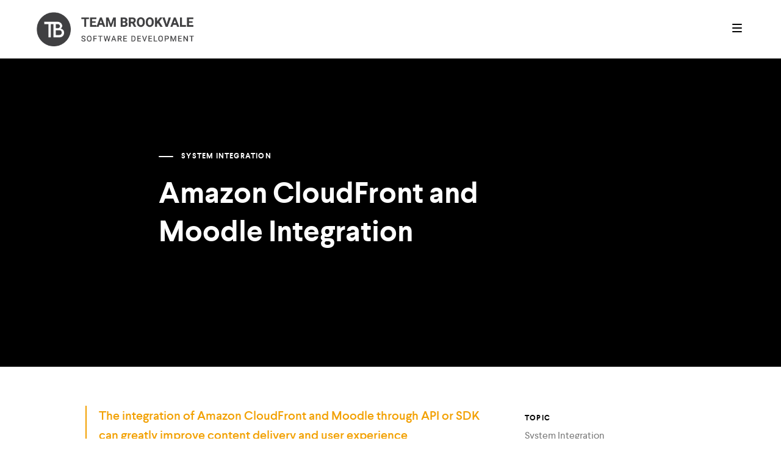

--- FILE ---
content_type: text/html; charset=utf-8
request_url: https://teambrookvale.com.au/landings/system-integrations/amazon-cloudfront/moodle
body_size: 4044
content:
<!doctype html>
<html lang="en">
<head>
    
    <!-- Google tag (gtag.js) -->
<script async src="https://www.googletagmanager.com/gtag/js?id=G-QV0WGY676W"></script>
<script>
  window.dataLayer = window.dataLayer || [];
  function gtag(){dataLayer.push(arguments);}
  gtag('js', new Date());

  gtag('config', 'G-QV0WGY676W');
</script>
    
    <link rel="icon" type="image/png" href="/assets/images/tblogo.png">
    <link rel="stylesheet" href="/assets/vendor/fontawesome/css/all.min.css">
    <meta charset="utf-8">
    <meta http-equiv="Content-Type" content="text/html; charset=utf-8">
    <meta http-equiv="x-ua-compatible" content="ie=edge">
    <meta name="viewport" content="width=device-width, initial-scale=1">
    <meta name="description" content="The benefits of using CloudFront, such as faster content delivery and scalability, are complemented by Moodle's LMS capabilities. This integration is a great solution for educational institutions looking to enhance their online learning platform.">
    <meta name="keywords" content="software development, software developer, sydney, brookvale, northern beaches, melbourne, brisbane, gold coast, software, development, business, iot, mobile development, ios, android, web development, business apps, game development, dotnet, react, redux">   

    
         <meta property="og:image" content="/assets/images/articles/people-sitting-near-table.webp"/>    
    

    <title>Amazon CloudFront and Moodle Integration</title>
    <link rel="stylesheet" href="/assets/css/styles.css">
    <script>
        function showNav(show) {
            document.getElementById('bignav').className = show ? '' : 'hidden';
        }
    </script>   
    <script type="text/javascript">
        var currentArticle = 1;
        var isMs = false;
        if (document.documentMode || /Edge/.test(navigator.userAgent)) {
            isMs = true;
        };
        function scrollToArticle(which) {
            which.scrollIntoView({behavior: "smooth", block: "nearest", inline: "center"});
        }
        function scrollSide(whichWay) {
            if (isMs) {
                document.getElementById('scroller').scrollLeft += (whichWay ? 1203 : -1203);
                return
            };
            if (whichWay) {
                if (document.getElementById('article' + (currentArticle + 1)))
                    currentArticle++;
            }
            else {
                if (document.getElementById('article' + (currentArticle - 1)))
                    currentArticle--;
            };
            var whichArticle = document.getElementById('article' + currentArticle);
            scrollToArticle(whichArticle);     
       }
    </script>
</head>
<body>
    <nav>
        <div class="inner">
            <div class="nomob">
                    <img src="/assets/images/Website_TBDiviLogo.png" class="logo clickable" href="/" title="Team Brookvale" onclick="top.location.href = '/'">
            </div>
            <div class="onlymob">
                    <img src="/assets/images/tblogo.png" class="logo clickable" href="/" title="Team Brookvale" onclick="top.location.href = '/'">
            </div>
            <img src="/assets/images/hamburger.svg" class="hamburg clickable" onclick="showNav(true)">
        </div>
    </nav>
    <div id="bignav" class="hidden">
        <div class="inner">
            <img src="/assets/images/logo_white.png" class="logo clickable" href="/" title="Team Brookvale" onclick="top.location.href = '/'">
            <div class="closer" onclick="showNav(false)">&times;</div>
            <div class="inner flex navitems" style="justify-content: center">
                <div>
                    <span>01</span>
                    <h1 class="clickable" onclick="top.location.href = '/'">Home</h1>
                </div>
                <div>
                    <span>02</span>
                    <h1 class="clickable" onclick="top.location.href = '/articles'">Articles</h1>
                </div>
                <div>
                    <span>03</span>
                    <h1 class="clickable" onclick="top.location.href = '/contact'">Contact</h1>
                </div>
            </div>
            <div class="info">
                <a class="phone-number" href="tel:1300 891 542">1300 891 542</a><br>
                <!--<a href="https://www.facebook.com/teambrookvale" class="header-soc-media"><i class="fab fa-facebook-f"></i></a>
                <a href="http://twitter.com/teambrookvale" class="header-soc-media"><i class="fab fa-twitter"></i></a>-->
                <a href="https://www.linkedin.com/company/team-brookvale/" class="header-soc-media"><i class="fab fa-linkedin"></i></a>
                <!--<a href="https://www.youtube.com/channel/UCpFdJdlijg9qK7p3su-9J_Q" class="header-soc-media"><i class="fab fa-youtube"></i></a>
                <a href="http://teambrookvale.tumblr.com" class="header-soc-media"><i class="fab fa-tumblr"></i></a>-->
            </div>
        </div>
    </div>
    <div class="main">
        <article class="">
    <div class="articlehero block ">
        <div class="inner">    
            <div class="small"><div class="sep"></div> System Integration</div>
            <h1>Amazon CloudFront and Moodle Integration</h1>
        </div>
    </div>
    <div class="lead">
        <div class="inner flex sb">
            <div>
                <h2 class="leadheadline">The integration of Amazon CloudFront and Moodle through API or SDK can greatly improve content delivery and user experience</h2>
                <p>The benefits of using CloudFront, such as faster content delivery and scalability, are complemented by Moodle's LMS capabilities. This integration is a great solution for educational institutions looking to enhance their online learning platform.</p>
            </div>
            <div class="props">
                <div class="small">Topic</div>
                <div class="gray">System Integration</div>
                <div class="small">Author</div>
                <div class="gray">Edward Saunders</div>
            </div>
        </div>
    </div>

    <div class="arttext">	<h1>Amazon CloudFront and Moodle Integration</h1>
	<p>Amazon CloudFront is a content delivery network (CDN) offered by AWS. Moodle, on the other hand, is an open-source learning management system (LMS) used by many educational institutions. These two can be integrated through API or SDK to solve problems related to content delivery and user experience.</p>

	<h2>Integration through API or SDK</h2>
	<p>To integrate Amazon CloudFront and Moodle, developers can use either the application programming interface (API) or the software development kit (SDK). The API allows Moodle to communicate with CloudFront and request content, while the SDK provides a set of tools and libraries to simplify integration. With these two options, developers can customize the integration and ensure a seamless flow of content delivery from CloudFront to Moodle.</p>

	<h2>Problems their integration solves</h2>
	<p>Integrating Amazon CloudFront and Moodle can solve several problems related to content delivery and user experience. For instance:</p>
	<ul>
		<li>Faster content delivery - CloudFront caches content in edge locations located closer to users, reducing latency and improving overall speed.</li>
		<li>Better user experience - With CloudFront serving static content and Moodle handling dynamic content, users can experience faster page load times and a smoother browsing experience.</li>
		<li>Scalability - As usage grows, CloudFront can handle the increased traffic and ensure a consistent user experience.</li>
	</ul>

	<h2>Conclusion</h2>
	<p>The integration of Amazon CloudFront and Moodle through API or SDK can greatly improve content delivery and user experience. The benefits of using CloudFront, such as faster content delivery and scalability, are complemented by Moodle's LMS capabilities. This integration is a great solution for educational institutions looking to enhance their online learning platform.</p>
</div>


</article>

<div class="contactpage" style="padding-top: 50px">
    <div class="inner flex sb">
        <div style="width: 659px">
            <h2>Speak to one of our Service or Solution experts today</h2>
            <div class="contact semibold" style="margin: 30px 0 10px 0">
                <div class="floleft" style="width: 150px">Phone:</div>
                <div class="bluetext"><a class="phone-number" href="tel:1300 891 542">1300 891 542</a></div>
            </div>
            <div class="contact semibold" style="margin: 0px 0 40px 0">
                <div class="floleft" style="width: 150px">Email:</div>
                <div class="bluetext"><a class="email-link" href="/cdn-cgi/l/email-protection#b2c1d3ded7c1f2c6d7d3dfd0c0ddddd9c4d3ded79cd1dddf9cd3c7"><span class="__cf_email__" data-cfemail="7a091b161f093a0e1f1b1718081515110c1b161f54191517541b0f">[email&#160;protected]</span></a></div>
            </div>
            <div>
                <a href="https://www.linkedin.com/company/team-brookvale/" class="socialmedia tw"><i
                        class="fab fa-linkedin"></i></a>
                <!--<a href="https://www.facebook.com/teambrookvale" class="socialmedia fb"><i
                        class="fab fa-facebook-f"></i></a>
                <a href="http://twitter.com/teambrookvale" class="socialmedia tw"><i class="fab fa-twitter"></i></a>-->
            </div>
        </div>
        <div style="width: 460px">
            <form id="contactForm" style="margin-bottom: 20px" onsubmit="sendEmail();return false">
                <input class="d-none" name="additional_field" type="text" />
                <div class="row">
                    <label>Name</label>
                    <input type="text" required name="name" placeholder="Name">
                </div>
                <div class="flex sb">
                    <div style="width: 48%">
                        <div class="row">
                            <label>Email</label>
                            <input type="email" required name="from_email" placeholder="Email">
                        </div>
                    </div>
                    <div style="width: 48%">
                        <div class="row">
                            <label>Phone number</label>
                            <input type="text" required name="phone" placeholder="Phone number">
                        </div>
                    </div>
                </div>
                <div class="row">
                    <label>Message</label>
                    <textarea name="message" required placeholder="Your message here..."></textarea>
                </div>
                <div class="row buttons">
                    <button id="submit-button" type="submit">Send message</button>
                </div>
            </form>
        </div>
    </div>
</div>

    </div>
    <footer>
        <div class="inner flex">
            <div class="footer-container">
                <div>
                    Suite 126, 117 Old Pittwater Rd<br>
                    Brookvale NSW 2100
                </div>
                <div>
                    4 Starling St<br>
                    Burleigh Heads QLD 4220
                </div>
                <div>
                    Level 18, 324 Queen St<br>
                    Brisbane City QLD 4000
                </div>
                <div class="social-media-container">
                    <!--<a href="https://www.facebook.com/teambrookvale" class="footer-soc-media"><i class="fab fa-facebook-f"></i></a>
                    <a href="http://twitter.com/teambrookvale" class="footer-soc-media"><i class="fab fa-twitter"></i></a>-->
                    <a href="https://www.linkedin.com/company/team-brookvale/" class="footer-soc-media"><i class="fab fa-linkedin"></i></a>
                    <!--<a href="https://www.youtube.com/channel/UCpFdJdlijg9qK7p3su-9J_Q" class="footer-soc-media"><i class="fab fa-youtube"></i></a>
                    <a href="http://teambrookvale.tumblr.com" class="footer-soc-media"><i class="fab fa-tumblr"></i></a>-->
                </div>
            </div>
            
        </div>
    </footer>
    <script data-cfasync="false" src="/cdn-cgi/scripts/5c5dd728/cloudflare-static/email-decode.min.js"></script><script type="text/javascript" src="https://cdn.jsdelivr.net/npm/emailjs-com@2.3.2/dist/email.min.js"></script>
    <script type="text/javascript">
        (function () {
            emailjs.init("user_knG2BzWL3cFIviNKOkKF5");
        })();
    </script>
    <script type="text/javascript">
        function getIp(json) {
            window.ipAddress = json.ip;
        }

        function sendEmail(event) {
            var button = document.getElementById("submit-button");
            var service_id = 'service_n2jn6bm';
            var template_id = 'contact_form';
            var form = document.forms['contactForm'];
            var email = form["from_email"].value;
            var templateParams = {
                name: form["name"].value,
                from_email: email,
                phone: form["phone"].value,
                message: form["message"].value,
                ip: window.ipAddress != null && window.ipAddress != undefined ? window.ipAddress : "N/A"
            };

            if (form["additional_field"].value != "") {
                return;
            }

            if (email.includes('dominatingkeywords.com') ||
                email.includes('alabamahomenetwoks.com'))
            {
                button.disabled = true;
                button.innerHTML = '<span><i class="fas fa-check"></i> Message sent!</span>';
                return;
            }

            button.innerHTML = '<span><i class="fas fa-spinner fa-spin"></i> Sending...</span>';
            button.disabled = true;

            emailjs.send(service_id, template_id, templateParams)
                .then(function (response) {
                    button.innerHTML = '<span><i class="fas fa-check"></i> Message sent!</span>';
                }, function (error) {
                    button.disabled = false;
                    button.innerHTML = 'Send message';
                    alert("We are terribly sorry, but we have not been able to send your message. Please try again or contact us via email: sales@teambrookvale.com.au. Thank you!")
                });
        }  
    </script>
    <script type="text/javascript" src="https://api.ipify.org?format=jsonp&callback=getIp"></script>
<script defer src="https://static.cloudflareinsights.com/beacon.min.js/vcd15cbe7772f49c399c6a5babf22c1241717689176015" integrity="sha512-ZpsOmlRQV6y907TI0dKBHq9Md29nnaEIPlkf84rnaERnq6zvWvPUqr2ft8M1aS28oN72PdrCzSjY4U6VaAw1EQ==" data-cf-beacon='{"version":"2024.11.0","token":"dc336096f1f34b34a5ebe023649a6d82","r":1,"server_timing":{"name":{"cfCacheStatus":true,"cfEdge":true,"cfExtPri":true,"cfL4":true,"cfOrigin":true,"cfSpeedBrain":true},"location_startswith":null}}' crossorigin="anonymous"></script>
</body>
</html>

--- FILE ---
content_type: text/css; charset=utf-8
request_url: https://teambrookvale.com.au/assets/css/styles.css
body_size: 4901
content:
nav {
  position: fixed;
  top: 0;
  left: 0;
  right: 0;
  z-index: 5;
  height: 96px;
  box-shadow: 0 4px 6px 0 rgba(0, 0, 0, 0.12);
  background-color: white;
}

.logo {
  height: 56px;
  float: left;
  margin-top: 20px;
}

.hamburg,
.closer {
  float: right;
  margin: 34px 0 0 0;
}

.closer {
  font-size: 50px;
  font-weight: 300;
  margin-top: 3px;
  cursor: pointer;
}

.inner {
  width: 1200px;
  margin: 0 auto;
}

nav .inner,
.global.inner,
.articlespage .inner,
.contactpage .inner,
footer .inner,
#bignav .inner {
  width: 1160px;
}

h1.herotext {
  line-height: 64px;
}

.inner.hero {
  position: relative;
}

.inner.hero img {
  width: 709px;
  height: 709px;
  position: absolute;
  top: 0;
  right: -100px;
}

.hero .textblock {
  width: 620px;
  padding: 150px 30px;
}

.hero .textblock p {
  margin-bottom: 50px;
}

.pagehero,
.lead {
  width: auto;
  box-shadow: 0 12px 24px 0 rgba(0, 0, 0, 0.12);
  margin-bottom: 80px;
}

.pagehero .inner {
  margin: 0 auto;
  width: 1160px;
  height: 480px;
}

.pagehero .inner > div:first-child {
  padding-top: 100px;
}

.pagehero p {
  width: 560px;
}

.shadowbox {
  margin: 0 auto;
  width: 1200px;
  height: 188px;
  padding: 60px 64px 64px 64px;
  box-shadow: 0 12px 48px 0 rgba(0, 0, 0, 0.08);
  font-size: 20px;
  font-weight: 500;
  line-height: 1.6;
  border-radius: 4px;
  text-align: center;
  position: relative;
  z-index: 2;
  background-color: white;
}

.global {
  padding: 120px 0 100px 0;
  justify-content: space-between;
  align-items: flex-start;
  align-content: flex-start;
}

.global div {
  text-align: center;
  flex: 0 1 auto;
  width: 360px;
}

.global div h4 {
  margin: 15px;
}

.articles h1,
.inner.services {
  width: 1160px;
  margin: 0 auto;
}

.articles h1 {
  margin-bottom: 10px;
}

.scrollcontainer {
  padding: 15px 0 40px 0;
  width: 100%;
  overflow: hidden;
  white-space: nowrap;
  -webkit-overflow-scrolling: touch;
}

.scrollcontainer .box {
  display: inline-block;
  vertical-align: top;
  width: 1160px;
  min-height: 372px;
  padding: 40px 40px 40px 50px;
  border-radius: 4px;
  box-shadow: 0 12px 32px 0 rgba(34, 31, 32, 0.12);
}

.scrollcontainer .box:not(:first-child) {
  margin-left: 40px;
}

.scrollcontainer .box:first-child {
  margin-left: calc((100vw - 1160px) / 2);
}

.scrollcontainer .box:last-child {
  margin-right: calc((100vw - 1160px) / 2);
}

.scrollcontainer .box .text {
  width: 520px;
  white-space: normal;
}

.scrollcontainer .box .img {
  width: 520px;
  height: 290px;
  background-color: transparent !important;
  opacity: 0.3;
}

.scrollcontainer .box .img > img {
  max-width: 100%;
  max-height: 100%;
  float: right;
}

.inner.services {
  margin-top: 130px;
}

.inner.services h1,
.inner.services h4,
.inner.services p {
  margin-top: 0;
}

.inner.services p {
  margin-bottom: 40px;
}

.inner.services h4 {
  position: relative;
  padding-left: 40px;
  font-size: 16px;
}

.inner.services h4 img {
  position: absolute;
  left: 0;
  width: 24px;
  height: 24px;
}

.services > div > div {
  width: 50%;
}

.services div.flex {
  justify-content: space-between;
  align-items: flex-start;
  align-content: flex-start;
}

.services div.flex div.flex > div {
  width: 260px;
}

.services img.big {
  width: 560px;
}

.certifications {
  margin-top: 100px;
}

.certifications .items {
  display: flex;
  justify-content: center;
  flex-wrap: wrap;
}

.icon-section {
  background-color: #007AE5;
  color: white;
  padding: 30px;
  text-align: center;
  font-size: 16px;
}

.icon-section img {
  width: 96px;
}

.technology-item {
  margin: 15px;
  display: inline-block;
}

.case-studies {
  margin-top: 50px;
  color: white;
  background-color: #007AE5;
  padding: 60px 0 0 0;
  text-align: center;
}

.case-studies.inner {
  width: auto;
}

.case-studies .case-studies-container {
  padding-top: 2em;
  padding-bottom: 2em;
  display: flex;
  justify-content: space-between;
}
.case-studies .case-study-item {
  margin: 1em;
  max-width: 350px;
}
.case-studies .case-study-item img {
  max-width: 320px;
}

.btn-white {
  font-size: 16px;
  font-weight: 500;
  line-height: 1.25;
  display: inline-block;
  line-height: 48px;
  width: 240px;
  height: 48px;
  box-shadow: 0 4px 12px 0 rgba(255, 255, 255, 0.48);
  color: #007ae5;
  background-color: white;
  border-radius: 5px;
  border: 0;
  margin-right: 0px !important;
  cursor: pointer;
}

.btn-white:active {
  background-color: white !important;
}

.btn-white:disabled,
.btn-white:disabled:hover {
  cursor: not-allowed;
  box-shadow: unset;
  background-color: rgba(255, 255, 255, 0.3) !important;
}

.technologies {
  margin-top: 200px;
  color: white;
  background-color: #007AE5;
  height: 440px;
  padding: 81px 0 0 0;
  text-align: center;
}

.technologies.inner {
  width: auto;
}

.technologies h2 {
  margin-top: 0;
}

.technologies img {
  width: 128px;
  margin: 30px 10px 10px 10px;
}

.clients {
  margin-top: 200px;
  color: white;
  background-color: #007AE5;
  padding: 81px 0 81px 0;
  text-align: center;
}

.clients.inner {
  width: auto;
}

.clients > div:first-of-type {
  margin: 0 auto;
}

.clients h2 {
  margin-top: 0;
}

.clients .logo-items {
  display: flex;
  justify-content: center;
  flex-wrap: wrap;
}

.clients img {
  max-width: 256px;
  max-height: 100px;
  margin: 20px 40px;
}

.d-none {
  display: none;
}

.container {
  max-width: 1160px;
}

.projects {
  padding: 120px;
  width: 1200px;
  margin: 0 auto;
}

.projects .flex > div:first-child {
  width: 60%;
}

.projects .flex > div:last-child {
  width: 40%;
}

.projects * {
  margin: 0 0 10px 0;
}

.projects button {
  float: right;
  margin: 10px 0 0 0;
  width: 300px;
}

.projects hr {
  border: none;
  height: 1px;
  /* Set the hr color */
  color: #333; /* old IE */
  background-color: #333; /* Modern Browsers */
  margin-bottom: 60px;
}

hr.separator {
  margin: 1em 0em 1em 0em;
  border: 0;
  height: 2px;
  background-image: linear-gradient(to right, rgba(0, 0, 0, 0), rgba(34, 31, 32, 0.12), rgba(0, 0, 0, 0));
}

#bignav.hidden {
  display: block;
  visibility: hidden;
  opacity: 0;
  overflow: hidden;
  transform: translate3d(100px, 0, 0);
}

#bignav {
  position: fixed;
  z-index: 10;
  top: 0;
  right: 0;
  bottom: 0;
  left: 0;
  background: #007AE5;
  color: white;
}

#bignav .navitems {
  padding-top: 140px;
}

#bignav .navitems div {
  text-align: left;
  flex: 0 1 auto;
  width: 300px;
}

#bignav .navitems h1,
#bignav .navitems p {
  margin-top: 0;
}

#bignav .navitems h1:after {
  content: " ";
  font-size: 4px;
  display: block;
  margin-top: 8px;
  width: 48px;
  height: 4px;
  border-radius: 10px;
  overflow: hidden;
  background-color: rgba(255, 255, 255, 0);
}

#bignav .navitems h1:hover:after {
  background-color: rgb(255, 255, 255);
}

#bignav .info {
  width: 900px;
  margin: 0 auto;
  padding-top: 180px;
  font-weight: 300;
}

#bignav .info .phone-number {
  color: white;
}

.footer-container .phone-number {
  color: white;
}

.pageheropic {
  width: 560px;
  text-align: center;
  margin-top: 30px;
}

.pageheropic > img {
  max-width: 100%;
}

.collection {
  width: 800px;
  margin: 0 auto;
}

.collection > div {
  float: left;
  width: 360px;
  margin: 0 20px;
}

.collection .block {
  width: 360px;
  height: 360px;
}

.collection .block > img {
  max-width: 100%;
  max-height: 100%;
}

.block.black {
  background: black;
  box-shadow: inset 0 0 0 2px black;
}

.block.blue {
  background: #66B7FF;
  box-shadow: inset 0 0 0 2px #66B7FF;
}

.block.green {
  background: #57D9CA;
  box-shadow: inset 0 0 0 2px #57D9CA;
}

.block.pink {
  background: #E55CA6;
  box-shadow: inset 0 0 0 2px #E55CA6;
}

.block.yellow {
  background: #F2C161;
  box-shadow: inset 0 0 0 2px #F2C161;
}

.collection .text {
  padding: 20px;
}

.articlehero {
  background-color: black;
  color: white;
}

.articlehero .inner {
  width: 760px;
  margin: 0 auto;
  padding: 150px 200px 150px 0;
}

.articlehero .small {
  font-weight: 600;
}

.articlehero .sep {
  width: 24px;
  height: 2px;
  border-radius: 2px;
  background-color: #ffffff;
  display: inline-block;
  vertical-align: middle;
  margin-right: 10px;
}

.articlehero h1 {
  margin-top: 20px;
}

article .lead .inner {
  width: 960px;
  padding: 64px 0 56px 0;
}

article .lead .inner > div:first-child {
  width: 660px;
}

article .lead .inner > div:last-child {
  width: 260px;
}

article p, article li {
  color: #7A7A7A;
}

article .props .small {
  margin-top: 10px;
  margin-bottom: 5px;
}

article .props .gray {
  margin-bottom: 25px;
}

article .arttext {
  width: 760px;
  margin: 0 auto;
}

article .arttext p {
  margin-bottom: 30px;
}

article .arttext h2 {
  margin-bottom: 0;
}

article div.pic {
  margin: 60px 0;
  height: 420px;
  background-color: #F2E2C2;
}

article img.vr {
  margin: 60px 0;
  width: 100%;
}

.contactpage h2 {
  margin-top: 0;
}

.socialmedia,
.socialmedia:visited {
  width: 40px;
  height: 40px;
  padding-top: 7px;
  text-align: center;
  border-radius: 50%;
  margin-bottom: 20px;
  margin-right: 20px;
  display: inline-block;
  color: white !important;
}

.socialmedia.fb {
  background-color: #3b5998 !important;
}

.socialmedia.tw {
  background-color: #00aced !important;
}

.socialmedia.tm {
  background-color: #32506d !important;
}

.socialmedia.yt {
  background-color: #a82400 !important;
}

form .row {
  padding-bottom: 25px;
}

form .row label {
  display: block;
  text-transform: uppercase;
  font-size: 12px;
  letter-spacing: 1.2px;
  font-weight: 700;
  line-height: 20px;
  margin-bottom: 6px;
}

form .row input[type=text],
form .row input[type=email],
select,
textarea {
  border-radius: 4px;
  border: 1px solid #005299;
  height: 40px;
  padding: 0 15px;
  width: 100%;
  background-color: white;
}

select {
  padding: 0 10px;
}

textarea {
  height: 150px;
  padding: 5px 15px;
}

.video {
  text-align: center;
  padding-bottom: 40px;
}

.video > div {
  width: 100%;
  padding-bottom: 56.5%;
  position: relative;
}

.video > div > iframe {
  position: absolute;
  top: 0;
  left: 0;
  width: 100%;
  height: 100%;
}

footer {
  position: absolute;
  bottom: 0;
  left: 0;
  width: 100%;
  z-index: 1;
  color: white;
  background-color: black;
  height: 112px;
}

footer .inner {
  padding-top: 28px;
  white-space: nowrap;
  font-weight: 300;
}

footer .inner .footer-container {
  display: flex;
  width: 100%;
  justify-content: space-between;
}

footer .inner .footer-container .social-media-container {
  text-align: right;
  padding-top: 15px;
}

.onlymob {
  display: none;
}

.map-container {
  margin-top: 1em;
  display: flex;
  justify-content: space-between;
  align-items: flex-start;
  flex-direction: row;
}

.map-container > div {
  width: 100%;
  padding: 1em;
  display: inline-block;
  height: 100%;
}

.map-container > div > iframe {
  width: 100%;
  border: none;
}

.shadowy {
  display: inline-block;
  vertical-align: top;
  padding: 20px 20px 20px 50px;
  border-radius: 4px;
  box-shadow: 0 12px 32px 0 rgba(34, 31, 32, 0.12);
}

.shadow {
  margin: 0 auto;
  padding: 0.25em 0.25em 2.25em 0.25em;
}
.shadow.bottom {
  box-shadow: 0px 15px 32px -22px rgba(34, 31, 32, 0.5);
}

.container {
  max-width: 1160px;
  margin: 0 auto;
}

hr.separator {
  border: 0;
  height: 1px;
  background-image: linear-gradient(to right, rgba(0, 0, 0, 0), rgba(0, 0, 0, 0.25), rgba(0, 0, 0, 0));
}

.inner.marketing {
  margin-top: 5.5em;
  width: 1160px;
}

.inner.marketing > div > div > div {
  width: 50%;
}

.inner.marketing > div > div > div > img {
  width: 100%;
}

.inner.marketing .text-container {
  padding: 2.25em;
}

.inner.marketing p {
  text-align: justify;
}

.automation-image {
  padding: 0px 20px 0px 20px;
}

.arttext > img,
.arttext > a > img,
.arttext > p > img,
.arttext > p > a > img {
  max-width: 100%;
}

.footer-soc-media,
.footer-soc-media:visited {
  padding-left: 20px;
  color: white;
}

.header-soc-media,
.header-soc-media:visited {
  padding-right: 20px;
  color: white;
}

button:disabled,
button:disabled:hover,
input[type=submit]:disabled,
input[type=submit]:disabled:hover {
  cursor: not-allowed;
  box-shadow: unset;
  background-color: rgba(0, 122, 229, 0.4);
}

.img-responsive {
  max-width: 100%;
  height: auto;
}

.text-center {
  text-align: center !important;
}

.d-flex {
  display: flex;
}
.d-flex img {
  max-width: 100%;
  max-height: 100%;
  object-fit: contain;
}

.column {
  flex-basis: 50%;
  flex-grow: 0;
  padding-left: 15px;
  padding-right: 15px;
}

.management-consulting .global {
  padding: 50px 0px 0px 0px;
}
.management-consulting .global div {
  padding: 15px;
  width: 240px;
}
.management-consulting .second-section {
  padding: 50px 0px 50px 0px;
}

.column-img {
  max-width: 42%;
}

.column-text {
  max-width: 58%;
}

.container.section {
  margin-top: 130px;
}

.m-20 {
  margin: 20px;
}

.p-30 {
  padding: 50px 0px 50px 70px;
}

.wrapper {
  padding: 1.25em;
}

.privacypolicypage {
  padding-top: 4em;
}

.development {
  display: flex;
  justify-content: space-between;
}
.development div {
  display: block;
  text-align: center;
  width: 240px;
}
.development img {
  max-height: 90px;
  padding-bottom: 5px;
}

.justify-content-between {
  justify-content: space-between;
}

.flex-wrap {
  flex-wrap: wrap;
}

.spaced-list li {
  margin-bottom: 2em;
}

.unstyled-item {
  list-style-type: none;
}

.justify-content-start {
  justify-content: start;
}

@media only screen and (max-width: 1169px) {
  .nomob {
    display: none;
  }
  .onlymob {
    display: block;
  }
  .case-studies .case-study-item {
    max-width: 1160px;
  }
  .case-studies .case-studies-container {
    flex-direction: column;
    justify-content: center;
    width: 100%;
  }
  body {
    padding-bottom: 360px;
  }
  h1 {
    font-size: 32px;
  }
  h2 {
    font-size: 24px;
  }
  .inner {
    width: 100%;
    padding-left: 20px;
    padding-right: 20px;
  }
  nav .inner,
  .global.inner,
  .articlespage .inner,
  .contactpage .inner,
  footer .inner,
  #bignav .inner {
    width: 100%;
  }
  .inner.hero .textblock {
    width: 100%;
    padding: 0 0 40px 0;
  }
  .inner.hero img {
    position: static;
    width: 100%;
    height: 100%;
    margin-top: 30px;
  }
  .shadowbox {
    width: 100%;
    height: auto;
    text-align: left;
    padding: 40px 32px;
    font-size: 16px;
  }
  .global.flex,
  .services .flex,
  .projects .flex,
  .marketing .flex,
  .pagehero .inner.flex,
  .contactpage .inner.flex,
  article .lead .inner.flex,
  footer .inner.flex,
  #bignav .navitems.flex {
    flex-direction: column;
  }
  .global div {
    width: 100%;
  }
  .articles h1,
  .articles .box,
  .inner.services {
    width: 100%;
  }
  .technologies {
    height: auto;
    padding: 60px 20px 40px 20px;
  }
  .technologies > div {
    width: 100%;
  }
  .technologies img {
    margin: 0;
    width: 100px;
  }
  .services > div > div,
  .services div.flex div.flex > div {
    width: 100%;
  }
  div.jumptop {
    order: -1;
  }
  .services img.big {
    width: 100%;
  }
  .projects {
    width: 100%;
    padding: 80px 20px 40px 20px;
  }
  .projects .flex > div {
    width: 100% !important;
  }
  .collection,
  .collection > div {
    width: 100%;
    margin: 0;
  }
  .collection .block {
    width: calc(100vw - 40px);
    height: calc(100vw - 40px);
    margin: 0 auto;
  }
  .pagehero .inner {
    height: auto;
  }
  .pageheropic {
    width: 100%;
  }
  .pagehero p {
    width: 100%;
  }
  .contactpage .inner.flex.sb > div {
    width: 100% !important;
  }
  .articlehero .inner {
    width: 100%;
    padding: 50px 100px 50px 20px;
  }
  article .lead .inner {
    width: 100%;
  }
  article .lead .inner.flex > div {
    width: 100%;
    padding: 20px;
  }
  article .arttext {
    width: 100%;
    padding: 20px;
  }
  .scrollcontainer .box {
    width: 80vw;
    min-height: 450px;
    padding: 30px;
  }
  .scrollcontainer .box:not(:first-child) {
    margin-left: 20px;
  }
  .scrollcontainer .box:first-child {
    margin-left: 20px;
  }
  .scrollcontainer .box:last-child {
    margin-right: 20px;
  }
  .scrollcontainer .box .text {
    width: 100%;
    white-space: normal;
  }
  .scrollcontainer .box .img {
    display: none;
  }
  #bignav .navitems {
    padding: 40px 0 0 0;
  }
  #bignav .navitems > div {
    width: 100%;
  }
  #bignav .info {
    width: 100%;
    padding-top: 40px;
  }
  footer {
    height: auto;
  }
  footer .inner {
    padding: 30px 20px;
  }
  footer .inner > div:not(:first-child) {
    margin-top: 20px;
  }
  footer .inner > div:last-child {
    width: inherit;
    text-align: left;
  }
  button, input[type=submit] {
    float: none !important;
    margin-left: 0;
    margin-right: 0;
    width: 100% !important;
  }
  button:not(:last-child) {
    margin-right: 0;
    margin-bottom: 20px;
  }
  .inner.marketing {
    width: 100%;
  }
  .inner.marketing > div > div > div {
    width: 100%;
  }
  .automation-image {
    padding: inherit;
  }
  .footer-soc-media {
    padding-left: 0px;
    padding-right: 15px;
  }
  .map-container {
    flex-direction: column;
  }
}
@media (max-width: 576px) {
  body {
    padding-top: 96px;
  }
  .icon-section {
    font-size: 12px;
  }
  .map-container {
    flex-direction: column;
  }
  .d-flex {
    flex-direction: column;
  }
  .management-consulting .global div {
    width: 100%;
  }
  .p-30 {
    padding: 20px 0px 20px 20px;
  }
  .column-img {
    max-width: 100%;
  }
  .column-text {
    max-width: 100%;
  }
}
@media (max-width: 768px) {
  .icon-section {
    font-size: 12px;
  }
  .d-flex {
    flex-direction: column;
  }
  .column-img {
    max-width: 100%;
  }
  .column-text {
    max-width: 100%;
  }
  .p-30 {
    padding: 20px 0px 20px 20px;
  }
  .footer-container {
    flex-direction: column;
  }
  .management-consulting .global div {
    width: 100%;
  }
  .footer-container div {
    padding-left: 1em;
    padding-top: 1em;
  }
  .map-container {
    flex-direction: column;
  }
}
@media (max-width: 992px) {
  .icon-section {
    font-size: 14px;
  }
  .map-container {
    flex-direction: column;
  }
}
@font-face {
  font-family: "Larsseit";
  src: url("/assets/fonts/Larsseit-Light.eot");
  src: url("/assets/fonts/Larsseit-Light.eot?#iefix") format("embedded-opentype"), url("/assets/fonts/Larsseit-Light.woff") format("woff"), url("/assets/fonts/Larsseit-Light.ttf") format("truetype");
  font-weight: 300;
  font-style: normal;
}
@font-face {
  font-family: "Larsseit";
  src: url("/assets/fonts/Larsseit.eot");
  src: url("/assets/fonts/Larsseit.eot?#iefix") format("embedded-opentype"), url("/assets/fonts/Larsseit.woff") format("woff"), url("/assets/fonts/Larsseit.ttf") format("truetype");
  font-weight: normal;
  font-style: normal;
}
@font-face {
  font-family: "Larsseit";
  src: url("/assets/fonts/Larsseit-Medium.eot");
  src: url("/assets/fonts/Larsseit-Medium.eot?#iefix") format("embedded-opentype"), url("/assets/fonts/Larsseit-Medium.woff") format("woff"), url("/assets/fonts/Larsseit-Medium.ttf") format("truetype");
  font-weight: 500;
  font-style: normal;
}
@font-face {
  font-family: "Larsseit";
  src: url("/assets/fonts/Larsseit-Bold.eot");
  src: url("/assets/fonts/Larsseit-Bold.eot?#iefix") format("embedded-opentype"), url("/assets/fonts/Larsseit-Bold.woff") format("woff"), url("/assets/fonts/Larsseit-Bold.ttf") format("truetype");
  font-weight: 700;
  font-style: normal;
}
::-webkit-scrollbar {
  width: 9px;
  height: 9px;
  overflow: visible;
}

::-webkit-scrollbar-button {
  height: 0;
  width: 0;
}

::-webkit-scrollbar-track {
  background-color: rgba(0, 0, 0, 0.01);
  border-width: 0;
  border-radius: 4.5px;
}

::-webkit-scrollbar-track:hover {
  background-color: rgba(0, 0, 0, 0.01);
}

::-webkit-scrollbar-track:active {
  background-color: rgba(0, 0, 0, 0.01);
}

::-webkit-scrollbar-thumb {
  background-color: rgba(0, 0, 0, 0.3);
  background-clip: padding-box;
  border: solid transparent;
  border-width: 2px;
  min-height: 25px;
  padding: 100px 0 0;
  border-radius: 4.5px;
}

::-webkit-scrollbar-thumb:hover {
  background-color: rgba(0, 0, 0, 0.4);
}

::-webkit-scrollbar-thumb:active {
  background-color: rgba(0, 0, 0, 0.5);
}

::-webkit-scrollbar-corner {
  background: transparent;
}

* {
  transition: all 0.35s cubic-bezier(0.19, 1, 0.22, 1);
  -webkit-transition: all 0.35s cubic-bezier(0.19, 1, 0.22, 1);
}

/* Box model fix for all BEGIN */
html {
  box-sizing: border-box;
  height: 100%;
  overflow-y: scroll;
  font-size: 62.5%;
}

*, *:before, *:after {
  box-sizing: inherit;
}

/* Box model fix for all END */
html, body {
  -webkit-text-size-adjust: 100%;
  -moz-text-size-adjust: 100%;
  -ms-text-size-adjust: 100%;
  text-size-adjust: 100%;
  font-smoothing: antialiased;
  text-rendering: optimizeLegibility;
  -webkit-font-smoothing: antialiased;
  -moz-osx-font-smoothing: grayscale;
}

body {
  padding: 96px 0 150px 0;
  margin: 0;
  min-height: 100%;
  position: relative;
  background-color: white;
}

body, table, input, textarea, button {
  font-family: Larsseit;
  font-size: 16px;
  font-weight: normal;
  font-style: normal;
  font-stretch: normal;
  line-height: 1.75;
  letter-spacing: normal;
  color: #000000;
}

h1 {
  margin-top: 0;
  font-size: 48px;
  font-weight: bold;
  line-height: 1.33;
}

h2 {
  font-size: 32px;
  font-weight: bold;
  line-height: 1.25;
}

h3 {
  font-size: 24px;
  font-weight: bold;
  line-height: 1.33;
}

h4 {
  font-size: 18px;
  font-weight: bold;
  line-height: 1.56;
  margin-bottom: 16px;
}

.mid {
  font-size: 20px;
  font-weight: 500;
  line-height: 1.6;
}

h2.leadheadline {
  font-size: 20px;
  font-weight: 500;
  line-height: 1.6;
  color: #F2A000;
  border-left: 2px solid #F2A000;
  padding-left: 20px;
  margin: 0 0 30px -20px;
}

article h2 {
  color: #F2A000;
}

.small {
  font-size: 12px;
  font-weight: bold;
  line-height: 1.67;
  letter-spacing: 1.2px;
  text-transform: uppercase;
}

a, a:visited {
  color: #007AE5;
  text-decoration: none;
}

a:hover .hovu {
  text-decoration: underline;
}

a p {
  color: #000000;
}

a:hover p {
  text-decoration: none;
}

button, input[type=submit] {
  font-size: 16px;
  font-weight: 500;
  line-height: 1.25;
  width: 240px;
  height: 48px;
  box-shadow: 0 4px 12px 0 rgba(0, 82, 153, 0.24);
  color: white;
  background-color: #007ae5;
  border-radius: 5px;
  border: 0;
  margin-right: 40px;
  cursor: pointer;
}

button:hover, input[type=submit]:hover {
  box-shadow: 0 8px 16px 0 rgba(0, 82, 153, 0.36);
}

button:active, input[type=submit]:active {
  background-color: #005DAE;
}

:focus {
  outline: 0;
}

.flex {
  display: flex;
}

.gray {
  color: #7A7A7A;
}

.centered {
  text-align: center;
}

.lefted {
  text-align: left;
}

.clickable {
  cursor: pointer;
}

.floleft {
  float: left;
}

.hidden {
  display: none;
}

.semibold {
  font-weight: 500;
}

.sb {
  justify-content: space-between;
}

.cn {
  justify-content: center;
}

.bluetext {
  color: #007AE5;
}

.blueback {
  background-color: #007AE5;
}

.clears {
  clear: both;
  width: 0 !important;
  height: 0 !important;
  line-height: 0 !important;
  overflow: hidden !important;
}

.clearfix {
  *zoom: 1;
}

.clearfix:after {
  clear: both;
  content: "";
  display: table;
}

.clamp3 {
  line-height: 28px;
  height: 84px;
  display: -webkit-box;
  -webkit-line-clamp: 3;
  line-clamp: 3;
  -webkit-box-orient: vertical;
  overflow: hidden;
}

/*# sourceMappingURL=styles.css.map */

--- FILE ---
content_type: application/javascript
request_url: https://api.ipify.org/?format=jsonp&callback=getIp
body_size: -49
content:
getIp({"ip":"3.131.96.104"});

--- FILE ---
content_type: image/svg+xml
request_url: https://teambrookvale.com.au/assets/images/hamburger.svg
body_size: -352
content:
<svg xmlns="http://www.w3.org/2000/svg" width="24" height="24" fill="none" viewBox="0 0 24 24">
    <rect width="16" height="2" x="4" y="5" fill="#000" rx="1"/>
    <rect width="16" height="2" x="4" y="11" fill="#000" rx="1"/>
    <rect width="16" height="2" x="4" y="17" fill="#000" rx="1"/>
</svg>
